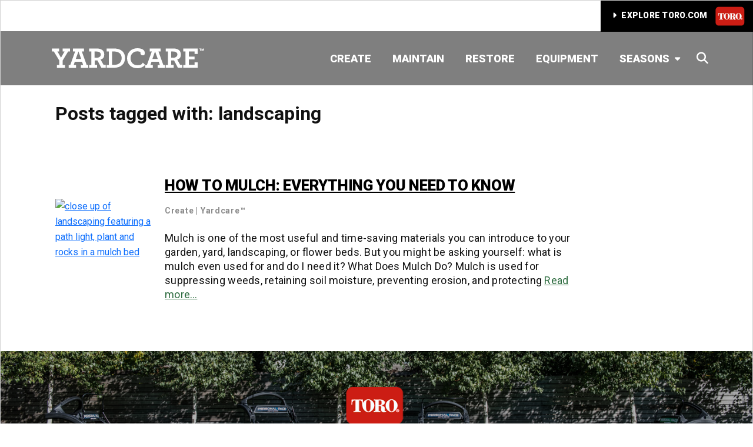

--- FILE ---
content_type: text/html; charset=UTF-8
request_url: https://yardcare.toro.com/tag/landscaping/
body_size: 9829
content:
<!DOCTYPE html>
<html lang="en-US">

<head>
	<meta charset="UTF-8">
	<meta name="viewport" content="width=device-width, initial-scale=1">
	<link rel="profile" href="http://gmpg.org/xfn/11">
	<link rel="pingback" href="https://www.yardcare.com/xmlrpc.php">
	<link rel="preconnect" href="https://fonts.googleapis.com">
	<link rel="preconnect" href="https://fonts.gstatic.com" crossorigin>
	<link href="https://fonts.googleapis.com/css2?family=Roboto:wght@400;500;700;900&display=swap" rel="stylesheet">

	<style>
		/* insert critical font styles here to prevent fout */
		/* body, headings, etc */
	</style>

	<meta name='robots' content='noindex, follow' />
	<style>img:is([sizes="auto" i], [sizes^="auto," i]) { contain-intrinsic-size: 3000px 1500px }</style>
	
	<!-- This site is optimized with the Yoast SEO plugin v26.5 - https://yoast.com/wordpress/plugins/seo/ -->
	<title>landscaping Archives - YardCare™</title>
	<meta property="og:locale" content="en_US" />
	<meta property="og:type" content="article" />
	<meta property="og:title" content="landscaping Archives - YardCare™" />
	<meta property="og:url" content="https://www.yardcare.com/tag/landscaping/" />
	<meta property="og:site_name" content="YardCare™" />
	<meta name="twitter:card" content="summary_large_image" />
	<script type="application/ld+json" class="yoast-schema-graph">{"@context":"https://schema.org","@graph":[{"@type":"CollectionPage","@id":"https://www.yardcare.com/tag/landscaping/","url":"https://www.yardcare.com/tag/landscaping/","name":"landscaping Archives - YardCare™","isPartOf":{"@id":"https://www.yardcare.com/#website"},"primaryImageOfPage":{"@id":"https://www.yardcare.com/tag/landscaping/#primaryimage"},"image":{"@id":"https://www.yardcare.com/tag/landscaping/#primaryimage"},"thumbnailUrl":"https://www.yardcare.com/wp-content/uploads/2023/11/how-to-mulch-co22_5275s-2510-700x465-1.jpg","breadcrumb":{"@id":"https://www.yardcare.com/tag/landscaping/#breadcrumb"},"inLanguage":"en-US"},{"@type":"ImageObject","inLanguage":"en-US","@id":"https://www.yardcare.com/tag/landscaping/#primaryimage","url":"https://www.yardcare.com/wp-content/uploads/2023/11/how-to-mulch-co22_5275s-2510-700x465-1.jpg","contentUrl":"https://www.yardcare.com/wp-content/uploads/2023/11/how-to-mulch-co22_5275s-2510-700x465-1.jpg","width":700,"height":465,"caption":"close up of landscaping featuring a path light, plant and rocks in a mulch bed"},{"@type":"BreadcrumbList","@id":"https://www.yardcare.com/tag/landscaping/#breadcrumb","itemListElement":[{"@type":"ListItem","position":1,"name":"Home","item":"https://www.yardcare.com/"},{"@type":"ListItem","position":2,"name":"landscaping"}]},{"@type":"WebSite","@id":"https://www.yardcare.com/#website","url":"https://www.yardcare.com/","name":"YardCare™","description":"","publisher":{"@id":"https://www.yardcare.com/#organization"},"potentialAction":[{"@type":"SearchAction","target":{"@type":"EntryPoint","urlTemplate":"https://www.yardcare.com/?s={search_term_string}"},"query-input":{"@type":"PropertyValueSpecification","valueRequired":true,"valueName":"search_term_string"}}],"inLanguage":"en-US"},{"@type":"Organization","@id":"https://www.yardcare.com/#organization","name":"YardCare™","url":"https://www.yardcare.com/","logo":{"@type":"ImageObject","inLanguage":"en-US","@id":"https://www.yardcare.com/#/schema/logo/image/","url":"https://www.yardcare.com/wp-content/uploads/2025/02/YARDCARE.svg","contentUrl":"https://www.yardcare.com/wp-content/uploads/2025/02/YARDCARE.svg","width":269,"height":46,"caption":"YardCare™"},"image":{"@id":"https://www.yardcare.com/#/schema/logo/image/"}}]}</script>
	<!-- / Yoast SEO plugin. -->


<link rel='dns-prefetch' href='//www.yardcare.com' />
<link rel="alternate" type="application/rss+xml" title="YardCare™ &raquo; Feed" href="https://www.yardcare.com/feed/" />
<link rel="alternate" type="application/rss+xml" title="YardCare™ &raquo; Comments Feed" href="https://www.yardcare.com/comments/feed/" />
<link rel="alternate" type="application/rss+xml" title="YardCare™ &raquo; landscaping Tag Feed" href="https://www.yardcare.com/tag/landscaping/feed/" />
<link rel='stylesheet' id='wp-block-library-css' href='https://www.yardcare.com/wp-includes/css/dist/block-library/style.min.css?ver=6.8.3' type='text/css' media='all' />
<style id='classic-theme-styles-inline-css' type='text/css'>
/*! This file is auto-generated */
.wp-block-button__link{color:#fff;background-color:#32373c;border-radius:9999px;box-shadow:none;text-decoration:none;padding:calc(.667em + 2px) calc(1.333em + 2px);font-size:1.125em}.wp-block-file__button{background:#32373c;color:#fff;text-decoration:none}
</style>
<style id='safe-svg-svg-icon-style-inline-css' type='text/css'>
.safe-svg-cover{text-align:center}.safe-svg-cover .safe-svg-inside{display:inline-block;max-width:100%}.safe-svg-cover svg{fill:currentColor;height:100%;max-height:100%;max-width:100%;width:100%}

</style>
<style id='global-styles-inline-css' type='text/css'>
:root{--wp--preset--aspect-ratio--square: 1;--wp--preset--aspect-ratio--4-3: 4/3;--wp--preset--aspect-ratio--3-4: 3/4;--wp--preset--aspect-ratio--3-2: 3/2;--wp--preset--aspect-ratio--2-3: 2/3;--wp--preset--aspect-ratio--16-9: 16/9;--wp--preset--aspect-ratio--9-16: 9/16;--wp--preset--color--black: #000000;--wp--preset--color--cyan-bluish-gray: #abb8c3;--wp--preset--color--white: #ffffff;--wp--preset--color--pale-pink: #f78da7;--wp--preset--color--vivid-red: #cf2e2e;--wp--preset--color--luminous-vivid-orange: #ff6900;--wp--preset--color--luminous-vivid-amber: #fcb900;--wp--preset--color--light-green-cyan: #7bdcb5;--wp--preset--color--vivid-green-cyan: #00d084;--wp--preset--color--pale-cyan-blue: #8ed1fc;--wp--preset--color--vivid-cyan-blue: #0693e3;--wp--preset--color--vivid-purple: #9b51e0;--wp--preset--gradient--vivid-cyan-blue-to-vivid-purple: linear-gradient(135deg,rgba(6,147,227,1) 0%,rgb(155,81,224) 100%);--wp--preset--gradient--light-green-cyan-to-vivid-green-cyan: linear-gradient(135deg,rgb(122,220,180) 0%,rgb(0,208,130) 100%);--wp--preset--gradient--luminous-vivid-amber-to-luminous-vivid-orange: linear-gradient(135deg,rgba(252,185,0,1) 0%,rgba(255,105,0,1) 100%);--wp--preset--gradient--luminous-vivid-orange-to-vivid-red: linear-gradient(135deg,rgba(255,105,0,1) 0%,rgb(207,46,46) 100%);--wp--preset--gradient--very-light-gray-to-cyan-bluish-gray: linear-gradient(135deg,rgb(238,238,238) 0%,rgb(169,184,195) 100%);--wp--preset--gradient--cool-to-warm-spectrum: linear-gradient(135deg,rgb(74,234,220) 0%,rgb(151,120,209) 20%,rgb(207,42,186) 40%,rgb(238,44,130) 60%,rgb(251,105,98) 80%,rgb(254,248,76) 100%);--wp--preset--gradient--blush-light-purple: linear-gradient(135deg,rgb(255,206,236) 0%,rgb(152,150,240) 100%);--wp--preset--gradient--blush-bordeaux: linear-gradient(135deg,rgb(254,205,165) 0%,rgb(254,45,45) 50%,rgb(107,0,62) 100%);--wp--preset--gradient--luminous-dusk: linear-gradient(135deg,rgb(255,203,112) 0%,rgb(199,81,192) 50%,rgb(65,88,208) 100%);--wp--preset--gradient--pale-ocean: linear-gradient(135deg,rgb(255,245,203) 0%,rgb(182,227,212) 50%,rgb(51,167,181) 100%);--wp--preset--gradient--electric-grass: linear-gradient(135deg,rgb(202,248,128) 0%,rgb(113,206,126) 100%);--wp--preset--gradient--midnight: linear-gradient(135deg,rgb(2,3,129) 0%,rgb(40,116,252) 100%);--wp--preset--font-size--small: 12px;--wp--preset--font-size--medium: 20px;--wp--preset--font-size--large: 36px;--wp--preset--font-size--x-large: 42px;--wp--preset--font-size--normal: 16px;--wp--preset--font-size--huge: 50px;--wp--preset--spacing--20: 0.44rem;--wp--preset--spacing--30: 0.67rem;--wp--preset--spacing--40: 1rem;--wp--preset--spacing--50: 1.5rem;--wp--preset--spacing--60: 2.25rem;--wp--preset--spacing--70: 3.38rem;--wp--preset--spacing--80: 5.06rem;--wp--preset--shadow--natural: 6px 6px 9px rgba(0, 0, 0, 0.2);--wp--preset--shadow--deep: 12px 12px 50px rgba(0, 0, 0, 0.4);--wp--preset--shadow--sharp: 6px 6px 0px rgba(0, 0, 0, 0.2);--wp--preset--shadow--outlined: 6px 6px 0px -3px rgba(255, 255, 255, 1), 6px 6px rgba(0, 0, 0, 1);--wp--preset--shadow--crisp: 6px 6px 0px rgba(0, 0, 0, 1);}:where(.is-layout-flex){gap: 0.5em;}:where(.is-layout-grid){gap: 0.5em;}body .is-layout-flex{display: flex;}.is-layout-flex{flex-wrap: wrap;align-items: center;}.is-layout-flex > :is(*, div){margin: 0;}body .is-layout-grid{display: grid;}.is-layout-grid > :is(*, div){margin: 0;}:where(.wp-block-columns.is-layout-flex){gap: 2em;}:where(.wp-block-columns.is-layout-grid){gap: 2em;}:where(.wp-block-post-template.is-layout-flex){gap: 1.25em;}:where(.wp-block-post-template.is-layout-grid){gap: 1.25em;}.has-black-color{color: var(--wp--preset--color--black) !important;}.has-cyan-bluish-gray-color{color: var(--wp--preset--color--cyan-bluish-gray) !important;}.has-white-color{color: var(--wp--preset--color--white) !important;}.has-pale-pink-color{color: var(--wp--preset--color--pale-pink) !important;}.has-vivid-red-color{color: var(--wp--preset--color--vivid-red) !important;}.has-luminous-vivid-orange-color{color: var(--wp--preset--color--luminous-vivid-orange) !important;}.has-luminous-vivid-amber-color{color: var(--wp--preset--color--luminous-vivid-amber) !important;}.has-light-green-cyan-color{color: var(--wp--preset--color--light-green-cyan) !important;}.has-vivid-green-cyan-color{color: var(--wp--preset--color--vivid-green-cyan) !important;}.has-pale-cyan-blue-color{color: var(--wp--preset--color--pale-cyan-blue) !important;}.has-vivid-cyan-blue-color{color: var(--wp--preset--color--vivid-cyan-blue) !important;}.has-vivid-purple-color{color: var(--wp--preset--color--vivid-purple) !important;}.has-black-background-color{background-color: var(--wp--preset--color--black) !important;}.has-cyan-bluish-gray-background-color{background-color: var(--wp--preset--color--cyan-bluish-gray) !important;}.has-white-background-color{background-color: var(--wp--preset--color--white) !important;}.has-pale-pink-background-color{background-color: var(--wp--preset--color--pale-pink) !important;}.has-vivid-red-background-color{background-color: var(--wp--preset--color--vivid-red) !important;}.has-luminous-vivid-orange-background-color{background-color: var(--wp--preset--color--luminous-vivid-orange) !important;}.has-luminous-vivid-amber-background-color{background-color: var(--wp--preset--color--luminous-vivid-amber) !important;}.has-light-green-cyan-background-color{background-color: var(--wp--preset--color--light-green-cyan) !important;}.has-vivid-green-cyan-background-color{background-color: var(--wp--preset--color--vivid-green-cyan) !important;}.has-pale-cyan-blue-background-color{background-color: var(--wp--preset--color--pale-cyan-blue) !important;}.has-vivid-cyan-blue-background-color{background-color: var(--wp--preset--color--vivid-cyan-blue) !important;}.has-vivid-purple-background-color{background-color: var(--wp--preset--color--vivid-purple) !important;}.has-black-border-color{border-color: var(--wp--preset--color--black) !important;}.has-cyan-bluish-gray-border-color{border-color: var(--wp--preset--color--cyan-bluish-gray) !important;}.has-white-border-color{border-color: var(--wp--preset--color--white) !important;}.has-pale-pink-border-color{border-color: var(--wp--preset--color--pale-pink) !important;}.has-vivid-red-border-color{border-color: var(--wp--preset--color--vivid-red) !important;}.has-luminous-vivid-orange-border-color{border-color: var(--wp--preset--color--luminous-vivid-orange) !important;}.has-luminous-vivid-amber-border-color{border-color: var(--wp--preset--color--luminous-vivid-amber) !important;}.has-light-green-cyan-border-color{border-color: var(--wp--preset--color--light-green-cyan) !important;}.has-vivid-green-cyan-border-color{border-color: var(--wp--preset--color--vivid-green-cyan) !important;}.has-pale-cyan-blue-border-color{border-color: var(--wp--preset--color--pale-cyan-blue) !important;}.has-vivid-cyan-blue-border-color{border-color: var(--wp--preset--color--vivid-cyan-blue) !important;}.has-vivid-purple-border-color{border-color: var(--wp--preset--color--vivid-purple) !important;}.has-vivid-cyan-blue-to-vivid-purple-gradient-background{background: var(--wp--preset--gradient--vivid-cyan-blue-to-vivid-purple) !important;}.has-light-green-cyan-to-vivid-green-cyan-gradient-background{background: var(--wp--preset--gradient--light-green-cyan-to-vivid-green-cyan) !important;}.has-luminous-vivid-amber-to-luminous-vivid-orange-gradient-background{background: var(--wp--preset--gradient--luminous-vivid-amber-to-luminous-vivid-orange) !important;}.has-luminous-vivid-orange-to-vivid-red-gradient-background{background: var(--wp--preset--gradient--luminous-vivid-orange-to-vivid-red) !important;}.has-very-light-gray-to-cyan-bluish-gray-gradient-background{background: var(--wp--preset--gradient--very-light-gray-to-cyan-bluish-gray) !important;}.has-cool-to-warm-spectrum-gradient-background{background: var(--wp--preset--gradient--cool-to-warm-spectrum) !important;}.has-blush-light-purple-gradient-background{background: var(--wp--preset--gradient--blush-light-purple) !important;}.has-blush-bordeaux-gradient-background{background: var(--wp--preset--gradient--blush-bordeaux) !important;}.has-luminous-dusk-gradient-background{background: var(--wp--preset--gradient--luminous-dusk) !important;}.has-pale-ocean-gradient-background{background: var(--wp--preset--gradient--pale-ocean) !important;}.has-electric-grass-gradient-background{background: var(--wp--preset--gradient--electric-grass) !important;}.has-midnight-gradient-background{background: var(--wp--preset--gradient--midnight) !important;}.has-small-font-size{font-size: var(--wp--preset--font-size--small) !important;}.has-medium-font-size{font-size: var(--wp--preset--font-size--medium) !important;}.has-large-font-size{font-size: var(--wp--preset--font-size--large) !important;}.has-x-large-font-size{font-size: var(--wp--preset--font-size--x-large) !important;}
:where(.wp-block-post-template.is-layout-flex){gap: 1.25em;}:where(.wp-block-post-template.is-layout-grid){gap: 1.25em;}
:where(.wp-block-columns.is-layout-flex){gap: 2em;}:where(.wp-block-columns.is-layout-grid){gap: 2em;}
:root :where(.wp-block-pullquote){font-size: 1.5em;line-height: 1.6;}
</style>
<link rel='stylesheet' id='contact-form-7-css' href='https://www.yardcare.com/wp-content/plugins/contact-form-7/includes/css/styles.css?ver=6.1.4' type='text/css' media='all' />
<style id='fsb-flexible-spacer-style-inline-css' type='text/css'>
.fsb-style-show-front{position:relative;z-index:2;}@media screen and (min-width:1025px){.fsb-flexible-spacer__device--md,.fsb-flexible-spacer__device--sm{display:none;}}@media screen and (min-width:600px) and (max-width:1024px){.fsb-flexible-spacer__device--lg,.fsb-flexible-spacer__device--sm{display:none;}}@media screen and (max-width:599px){.fsb-flexible-spacer__device--lg,.fsb-flexible-spacer__device--md{display:none;}}
</style>
<link rel='stylesheet' id='rocket55-fontawesome-core-css' href='https://www.yardcare.com/wp-content/themes/yardcaretoro/assets/vendor/fontawesome/css/fontawesome.css?ver=1.0.1' type='text/css' media='all' />
<link rel='stylesheet' id='rocket55-fontawesome-regular-css' href='https://www.yardcare.com/wp-content/themes/yardcaretoro/assets/vendor/fontawesome/css/solid.css?ver=1.0.1' type='text/css' media='all' />
<link rel='stylesheet' id='rocket55-style-css' href='https://www.yardcare.com/wp-content/themes/yardcaretoro/style.min.css?ver=1.0.1' type='text/css' media='all' />
<link rel='stylesheet' id='rocket55-aos-css-css' href='https://www.yardcare.com/wp-content/themes/yardcaretoro/assets/vendor/aos/aos.css?ver=1.0.1' type='text/css' media='all' />
<link rel='stylesheet' id='rocket55-a360slick-styles-css' href='https://www.yardcare.com/wp-content/themes/yardcaretoro/assets/vendor/slick/slick.min.css?ver=1.0.1' type='text/css' media='all' />
<link rel='stylesheet' id='rocket55-a360slick-theme-css' href='https://www.yardcare.com/wp-content/themes/yardcaretoro/assets/vendor/slick/accessible-slick-theme.min.css?ver=1.0.1' type='text/css' media='all' />
<script type="text/javascript" src="https://www.yardcare.com/wp-content/themes/yardcaretoro/assets/vendor/aos/aos.js?ver=1.0.1" id="rocket55-aos-js-js"></script>
<script type="text/javascript" src="https://www.yardcare.com/wp-includes/js/jquery/jquery.min.js?ver=3.7.1" id="jquery-core-js"></script>
<script type="text/javascript" src="https://www.yardcare.com/wp-includes/js/jquery/jquery-migrate.min.js?ver=3.4.1" id="jquery-migrate-js"></script>
<script type="text/javascript" src="https://www.yardcare.com/wp-content/themes/yardcaretoro/assets/vendor/slick/slick.min.js?ver=1.0.1" id="rocket55-a360slick-scripts-js"></script>
<link rel="https://api.w.org/" href="https://www.yardcare.com/wp-json/" /><link rel="alternate" title="JSON" type="application/json" href="https://www.yardcare.com/wp-json/wp/v2/tags/3536" /><link rel="EditURI" type="application/rsd+xml" title="RSD" href="https://www.yardcare.com/xmlrpc.php?rsd" />
<link rel="icon" href="https://www.yardcare.com/wp-content/uploads/2023/12/cropped-TORO_Favicon-512x512-1-32x32.png" sizes="32x32" />
<link rel="icon" href="https://www.yardcare.com/wp-content/uploads/2023/12/cropped-TORO_Favicon-512x512-1-192x192.png" sizes="192x192" />
<link rel="apple-touch-icon" href="https://www.yardcare.com/wp-content/uploads/2023/12/cropped-TORO_Favicon-512x512-1-180x180.png" />
<meta name="msapplication-TileImage" content="https://www.yardcare.com/wp-content/uploads/2023/12/cropped-TORO_Favicon-512x512-1-270x270.png" />

	
</head>

<body class="archive tag tag-landscaping tag-3536 wp-custom-logo wp-embed-responsive wp-theme-yardcaretoro site-wrapper hfeed group-blog no-js">

	<!-- Google Tag Manager (noscript) -->
	<noscript>
		<iframe src="https://www.googletagmanager.com/ns.html?id=GTM-NGNTC5" height="0" width="0" style="display:none;visibility:hidden"></iframe>
	</noscript>
	<!-- End Google Tag Manager (noscript) -->

	<a class="skip-link visually-hidden-focusable" href="#main">Skip to content</a>
	<div class="search-overlay" aria-hidden="true"></div>

	<div class="search-wrap">
		<div class="container">
			<div class="row">
				<div class="col-12">
					
<form method="get" class="search-form d-flex" action="https://www.yardcare.com/">
	<label for="search-field">
		<span class="sr-only">To search this site, enter a search term</span>
	</label>
	<input class="search-field" id="search-field" type="text" name="s" value="" aria-required="false" autocomplete="off" placeholder="Let&#039;s search for something..." />
	<button type="submit" id="search-submit" class="button button-search">
		<i class="fas fa-arrow-right" aria-hidden="true"></i>
		<span class="sr-only">Submit</span>
	</button>
	<button class="close" type="button">
		<i class="far fa-times" aria-hidden="true"></i>
		<span class="sr-only">Close</span>
	</button>
</form>
				</div>
			</div>
		</div>
	</div>
	
	<section class="topbar d-none d-lg-block">
		<div class="container-fluid">
			<div class="row">
				<div class="col-12 d-flex justify-content-end">
											<a class="utility-cta" href="https://www.toro.com/en/"
						   target="_blank"><i class="fa-solid fa-caret-right"></i> EXPLORE TORO.COM <img src="https://www.yardcare.com/wp-content/themes/yardcaretoro/assets/images/Toro-logo.png" alt="Toro Logo" /></a>
									</div>
			</div>
		</div>
	</section>
	<header class="site-header" id="stickynav">
		<nav class="navbar navbar-expand-lg">
			<div class="container-fluid container-lg">
				<div class="navbar-brand">
					<a href="https://www.yardcare.com/" class="custom-logo-link" rel="home"><img width="269" height="46" src="https://www.yardcare.com/wp-content/uploads/2025/02/YARDCARE.svg" class="custom-logo" alt="YardCare™" decoding="async" /></a>				</div>

									<button class="navbar-toggler collapsed" type="button" data-bs-toggle="collapse" data-bs-target="#main-menu" aria-controls="main-menu" aria-expanded="false" aria-label="Toggle navigation">
						<span id="menu-icon">
								<span></span>
								<span class="sr-only screen-reader-text">Open Menu</span>
							</span>
						<span class="toggle-text">Menu</span>
					</button>

					<div class="collapse navbar-collapse justify-content-end" id="main-menu">
						<ul id="menu-primary-menu" class="pt-4 pt-lg-0 navbar-nav justify-content-end nav navbar-nav ml-auto"><li  id="menu-item-24" class="menu-item menu-item-type-post_type menu-item-object-page nav-item nav-item-24"><a href="https://www.yardcare.com/create/" class="nav-link ">Create</a></li>
<li  id="menu-item-27" class="menu-item menu-item-type-post_type menu-item-object-page nav-item nav-item-27"><a href="https://www.yardcare.com/maintain/" class="nav-link ">Maintain</a></li>
<li  id="menu-item-28" class="menu-item menu-item-type-post_type menu-item-object-page nav-item nav-item-28"><a href="https://www.yardcare.com/restore/" class="nav-link ">Restore</a></li>
<li  id="menu-item-25" class="menu-item menu-item-type-post_type menu-item-object-page nav-item nav-item-25"><a href="https://www.yardcare.com/equipment/" class="nav-link ">Equipment</a></li>
<li  id="menu-item-32" class="menu-item menu-item-type-custom menu-item-object-custom menu-item-has-children dropdown nav-item nav-item-32"><a class="nav-link  dropdown-toggle" data-bs-toggle="dropdown" aria-expanded="false">Seasons</a>
<ul class="dropdown-menu  depth_0">
	<li  id="menu-item-227" class="menu-item menu-item-type-post_type menu-item-object-page nav-item nav-item-227"><a href="https://www.yardcare.com/spring/" class="dropdown-item ">Spring</a></li>
	<li  id="menu-item-226" class="menu-item menu-item-type-post_type menu-item-object-page nav-item nav-item-226"><a href="https://www.yardcare.com/summer/" class="dropdown-item ">Summer</a></li>
	<li  id="menu-item-26" class="menu-item menu-item-type-post_type menu-item-object-page nav-item nav-item-26"><a href="https://www.yardcare.com/fall/" class="dropdown-item ">Fall</a></li>
	<li  id="menu-item-225" class="menu-item menu-item-type-post_type menu-item-object-page nav-item nav-item-225"><a href="https://www.yardcare.com/winter/" class="dropdown-item ">Winter</a></li>
</ul>
</li>
</ul>						<section class="topbar d-block d-lg-none mt-5 mob-marge">
							<div class="container-fluid">
								<div class="row">
									<div class="col-12 d-flex justify-content-start">
																					<a class="utility-cta" href="https://www.toro.com/en/"
											   target="_blank"><i class="fa-solid fa-caret-right"></i> EXPLORE TORO.COM <img src="https://www.yardcare.com/wp-content/themes/yardcaretoro/assets/images/Toro-logo.png" /></a>
																			</div>
								</div>
							</div>
						</section>
					</div>
								<button class="search-trigger d-none d-lg-block"><i class="far fa-search" aria-hidden="true"></i><span class="sr-only">Search</span></button>
			</div>
		</nav>

	</header><!-- .site-header-->
<section class="tax-results">
	<div class="container">
		<div class="row">
			<div class="col-12">
									<header class="page-header mt-5">
						<div class="container">
							<div class="row">
								<div class="col-12">
									<h1 class="page-title">Posts tagged with: <span>landscaping</span></h1>
								</div>
							</div>
						</div>
					</header><!-- .page-header -->

					<article class="container post-1451 post type-post status-publish format-standard has-post-thumbnail hentry category-create category-spring category-summer tag-benefits-of-mulch tag-best-time-to-mulch tag-garden-mulch tag-how-to-mulch tag-landscaping tag-mulch tag-mulching">
	<div class="row align-items-center pt-4">
		<div class="col-lg-2">
							<a href="https://www.yardcare.com/how-to-mulch-everything-you-need-to-know/" title="How to Mulch: Everything You Need to Know">
					<img width="150" height="150" src="https://www.yardcare.com/wp-content/uploads/2023/11/how-to-mulch-co22_5275s-2510-700x465-1-150x150.jpg" class=" wp-post-image" alt="close up of landscaping featuring a path light, plant and rocks in a mulch bed" decoding="async" />				</a>
					</div>
		<div class="col-lg-8">
			<header class="entry-header pt-4">
				<h2 class="entry-title"><a href="https://www.yardcare.com/how-to-mulch-everything-you-need-to-know/" rel="bookmark">How to Mulch: Everything You Need to Know</a></h2>
									<div class="entry-meta d-flex">
						<p>Create</p><span
							class="px-1"> | </span>Yardcare™					</div><!-- .entry-meta -->
							</header><!-- .entry-header -->

			<div class="entry-summary">
				<p>Mulch is one of the most useful and time-saving materials you can introduce to your garden, yard, landscaping, or flower beds. But you might be asking yourself: what is mulch even used for and do I need it? What Does Mulch Do? Mulch is used for suppressing weeds, retaining soil moisture, preventing erosion, and protecting <a class="more-link" href="https://www.yardcare.com/how-to-mulch-everything-you-need-to-know/">Read more&#8230;</a></p>
			</div><!-- .entry-summary -->
		</div>
		<footer class="entry-footer border-bottom pb-4">

		</footer><!-- .entry-footer -->

	</div>
</article><!-- #post-## -->
			</div>
		</div>
	</div>
</section>
<section class="global-cta bg-image" style="background-image: url(https://www.yardcare.com/wp-content/uploads/2025/02/co20_4754s-DSC8739-2-yardcare-footer.jpg);">
	<div class="container">
		<div class="row justify-content-center">
			<div class="col-lg-6 text-center copy-wrap">
				<img width="105" height="64" src="https://www.yardcare.com/wp-content/uploads/2023/05/Toro-logo.png" class="pb-3" alt="Toro logo" decoding="async" loading="lazy" />				<h2>EXPLORE TORO</h2>
<p>The tools you need to create and maintain a gorgeous yard, all in one place.</p>

					<a class="btn btn-oneoff" href="https://www.toro.com/en/"
					   target="_self">VISIT TORO.COM</a>

							</div>
		</div>
	</div>
</section>
<footer class="site-footer">
	<div class="container">
		<div class="row align-items-center justify-content-md-between">
			<div
				class="site-info col-md-6 d-flex flex-column flex-lg-row justify-content-center justify-content-lg-start align-items-center align-items-lg-end">
				<a href="https://www.yardcare.com/" class="custom-logo-link" rel="home"><img width="269" height="46" src="https://www.yardcare.com/wp-content/uploads/2025/02/YARDCARE.svg" class="custom-logo" alt="YardCare™" decoding="async" /></a>				<ul id="menu-footer-menu" class="d-flex align-items-center pt-4 foot-menu"><li  id="menu-item-969" class="menu-item menu-item-type-post_type menu-item-object-page nav-item nav-item-969"><a href="https://www.yardcare.com/terms-of-use/" class="nav-link ">Terms of Use</a></li>
<li  id="menu-item-968" class="menu-item menu-item-type-post_type menu-item-object-page menu-item-privacy-policy nav-item nav-item-968"><a href="https://www.yardcare.com/privacy-policy/" class="nav-link ">Privacy Policy</a></li>
</ul>			</div>
			<div class="col-lg-6 social-wrap">
				<ul class="social-links pr-4 pb-0 d-flex justify-content-center justify-content-lg-end">

											<li><a href="https://www.facebook.com/Toro.Yard" target="_blank"
							   aria-label="Facebook">
								<svg xmlns="http://www.w3.org/2000/svg" viewBox="0 0 320 512">
									<!--! Font Awesome Pro 6.4.0 by @fontawesome - https://fontawesome.com License - https://fontawesome.com/license (Commercial License) Copyright 2023 Fonticons, Inc. -->
									<path
										d="M279.14 288l14.22-92.66h-88.91v-60.13c0-25.35 12.42-50.06 52.24-50.06h40.42V6.26S260.43 0 225.36 0c-73.22 0-121.08 44.38-121.08 124.72v70.62H22.89V288h81.39v224h100.17V288z"/>
								</svg>
							</a></li>
					
											<li><a href="https://twitter.com/i/flow/login?redirect_after_login=%2FTheToroCompany" target="_blank"
							   aria-label="X">
								<svg xmlns="http://www.w3.org/2000/svg" viewBox="0 0 290 320">
									<!--! Font Awesome Pro 6.4.0 by @fontawesome - https://fontawesome.com License - https://fontawesome.com/license (Commercial License) Copyright 2023 Fonticons, Inc. -->
									<path d="M178.57 127.15 290.27 0h-26.46l-97.03 110.38L89.34 0H0l117.13 166.93L0 300.25h26.46l102.4-116.59 81.8 116.59h89.34M36.01 19.54H76.66l187.13 262.13h-40.66"/>
								</svg>
							</a></li>
					
											<li><a href="https://www.instagram.com/thetorocompany" target="_blank"
							   aria-label="Instagram">
								<svg xmlns="http://www.w3.org/2000/svg" height="16" width="14" viewBox="0 0 448 512"><!--!Font Awesome Free 6.5.1 by @fontawesome - https://fontawesome.com License - https://fontawesome.com/license/free Copyright 2023 Fonticons, Inc.--><path d="M224.1 141c-63.6 0-114.9 51.3-114.9 114.9s51.3 114.9 114.9 114.9S339 319.5 339 255.9 287.7 141 224.1 141zm0 189.6c-41.1 0-74.7-33.5-74.7-74.7s33.5-74.7 74.7-74.7 74.7 33.5 74.7 74.7-33.6 74.7-74.7 74.7zm146.4-194.3c0 14.9-12 26.8-26.8 26.8-14.9 0-26.8-12-26.8-26.8s12-26.8 26.8-26.8 26.8 12 26.8 26.8zm76.1 27.2c-1.7-35.9-9.9-67.7-36.2-93.9-26.2-26.2-58-34.4-93.9-36.2-37-2.1-147.9-2.1-184.9 0-35.8 1.7-67.6 9.9-93.9 36.1s-34.4 58-36.2 93.9c-2.1 37-2.1 147.9 0 184.9 1.7 35.9 9.9 67.7 36.2 93.9s58 34.4 93.9 36.2c37 2.1 147.9 2.1 184.9 0 35.9-1.7 67.7-9.9 93.9-36.2 26.2-26.2 34.4-58 36.2-93.9 2.1-37 2.1-147.8 0-184.8zM398.8 388c-7.8 19.6-22.9 34.7-42.6 42.6-29.5 11.7-99.5 9-132.1 9s-102.7 2.6-132.1-9c-19.6-7.8-34.7-22.9-42.6-42.6-11.7-29.5-9-99.5-9-132.1s-2.6-102.7 9-132.1c7.8-19.6 22.9-34.7 42.6-42.6 29.5-11.7 99.5-9 132.1-9s102.7-2.6 132.1 9c19.6 7.8 34.7 22.9 42.6 42.6 11.7 29.5 9 99.5 9 132.1s2.7 102.7-9 132.1z"/></svg>
							</a></li>
					
											<li><a href="https://www.youtube.com/channel/UCQd20DNP_mT_PMUr-6z2E-g" target="_blank"
							   aria-label="YouTube">
								<svg xmlns="http://www.w3.org/2000/svg" viewBox="0 0 576 512">
									<!--! Font Awesome Pro 6.4.0 by @fontawesome - https://fontawesome.com License - https://fontawesome.com/license (Commercial License) Copyright 2023 Fonticons, Inc. -->
									<path
										d="M549.655 124.083c-6.281-23.65-24.787-42.276-48.284-48.597C458.781 64 288 64 288 64S117.22 64 74.629 75.486c-23.497 6.322-42.003 24.947-48.284 48.597-11.412 42.867-11.412 132.305-11.412 132.305s0 89.438 11.412 132.305c6.281 23.65 24.787 41.5 48.284 47.821C117.22 448 288 448 288 448s170.78 0 213.371-11.486c23.497-6.321 42.003-24.171 48.284-47.821 11.412-42.867 11.412-132.305 11.412-132.305s0-89.438-11.412-132.305zm-317.51 213.508V175.185l142.739 81.205-142.739 81.201z"/>
								</svg>
							</a></li>
					
											<li><a href="https://www.pinterest.com/thetorocompany/" target="_blank"
							   aria-label="Pinterest">
								<svg xmlns="http://www.w3.org/2000/svg" viewBox="0 0 496 512">
									<!--! Font Awesome Pro 6.4.0 by @fontawesome - https://fontawesome.com License - https://fontawesome.com/license (Commercial License) Copyright 2023 Fonticons, Inc. -->
									<path
										d="M496 256c0 137-111 248-248 248-25.6 0-50.2-3.9-73.4-11.1 10.1-16.5 25.2-43.5 30.8-65 3-11.6 15.4-59 15.4-59 8.1 15.4 31.7 28.5 56.8 28.5 74.8 0 128.7-68.8 128.7-154.3 0-81.9-66.9-143.2-152.9-143.2-107 0-163.9 71.8-163.9 150.1 0 36.4 19.4 81.7 50.3 96.1 4.7 2.2 7.2 1.2 8.3-3.3.8-3.4 5-20.3 6.9-28.1.6-2.5.3-4.7-1.7-7.1-10.1-12.5-18.3-35.3-18.3-56.6 0-54.7 41.4-107.6 112-107.6 60.9 0 103.6 41.5 103.6 100.9 0 67.1-33.9 113.6-78 113.6-24.3 0-42.6-20.1-36.7-44.8 7-29.5 20.5-61.3 20.5-82.6 0-19-10.2-34.9-31.4-34.9-24.9 0-44.9 25.7-44.9 60.2 0 22 7.4 36.8 7.4 36.8s-24.5 103.8-29 123.2c-5 21.4-3 51.6-.9 71.2C65.4 450.9 0 361.1 0 256 0 119 111 8 248 8s248 111 248 248z"/>
								</svg>
							</a></li>
									</ul>
			</div>
		</div>
	</div>
</footer><!-- .site-footer container-->

<script type="speculationrules">
{"prefetch":[{"source":"document","where":{"and":[{"href_matches":"\/*"},{"not":{"href_matches":["\/wp-*.php","\/wp-admin\/*","\/wp-content\/uploads\/*","\/wp-content\/*","\/wp-content\/plugins\/*","\/wp-content\/themes\/yardcaretoro\/*","\/*\\?(.+)"]}},{"not":{"selector_matches":"a[rel~=\"nofollow\"]"}},{"not":{"selector_matches":".no-prefetch, .no-prefetch a"}}]},"eagerness":"conservative"}]}
</script>
<script type="text/javascript" src="https://www.yardcare.com/wp-includes/js/dist/hooks.min.js?ver=4d63a3d491d11ffd8ac6" id="wp-hooks-js"></script>
<script type="text/javascript" src="https://www.yardcare.com/wp-includes/js/dist/i18n.min.js?ver=5e580eb46a90c2b997e6" id="wp-i18n-js"></script>
<script type="text/javascript" id="wp-i18n-js-after">
/* <![CDATA[ */
wp.i18n.setLocaleData( { 'text direction\u0004ltr': [ 'ltr' ] } );
/* ]]> */
</script>
<script type="text/javascript" src="https://www.yardcare.com/wp-content/plugins/contact-form-7/includes/swv/js/index.js?ver=6.1.4" id="swv-js"></script>
<script src="https://www.yardcare.com/wp-content/plugins/contact-form-7/includes/js/index.js?ver=6.1.4" defer="defer" type="text/javascript"></script>
<script src="https://www.yardcare.com/wp-content/themes/yardcaretoro/assets/vendor/bootstrap/js/bootstrap.bundle.min.js?ver=1.0.1" defer="defer" type="text/javascript"></script>
<script src="https://www.yardcare.com/wp-content/themes/yardcaretoro/assets/scripts/project.min.js?ver=1.0.1" defer="defer" type="text/javascript"></script>
<svg xmlns="http://www.w3.org/2000/svg" style="display:none"><symbol id="icon-caret-down" viewBox="0 0 16 28"><path d="M16 11a.99.99 0 0 1-.297.703l-7 7C8.516 18.89 8.265 19 8 19s-.516-.109-.703-.297l-7-7A.996.996 0 0 1 0 11c0-.547.453-1 1-1h14c.547 0 1 .453 1 1z"/></symbol><symbol id="icon-facebook-square" viewBox="0 0 24 28"><path d="M19.5 2q1.859 0 3.18 1.32T24 6.5v15q0 1.859-1.32 3.18T19.5 26h-2.938v-9.297h3.109l.469-3.625h-3.578v-2.312q0-.875.367-1.313t1.43-.438l1.906-.016V5.765q-.984-.141-2.781-.141-2.125 0-3.398 1.25t-1.273 3.531v2.672H9.688v3.625h3.125v9.297H4.5q-1.859 0-3.18-1.32T0 21.499v-15q0-1.859 1.32-3.18t3.18-1.32h15z"/></symbol><symbol id="icon-instagram-square" viewBox="0 0 27 32"><path d="M18.286 16q0-1.893-1.339-3.232t-3.232-1.339-3.232 1.339T9.144 16t1.339 3.232 3.232 1.339 3.232-1.339T18.286 16zm2.464 0q0 2.929-2.054 4.982t-4.982 2.054-4.982-2.054T6.678 16t2.054-4.982 4.982-2.054 4.982 2.054T20.75 16zm1.929-7.321q0 .679-.482 1.161t-1.161.482-1.161-.482-.482-1.161.482-1.161 1.161-.482 1.161.482.482 1.161zM13.714 4.75l-1.366-.009q-1.241-.009-1.884 0t-1.723.054-1.839.179-1.277.33q-.893.357-1.571 1.036T3.018 7.911q-.196.518-.33 1.277t-.179 1.839-.054 1.723 0 1.884T2.464 16t-.009 1.366 0 1.884.054 1.723.179 1.839.33 1.277q.357.893 1.036 1.571t1.571 1.036q.518.196 1.277.33t1.839.179 1.723.054 1.884 0 1.366-.009 1.366.009 1.884 0 1.723-.054 1.839-.179 1.277-.33q.893-.357 1.571-1.036t1.036-1.571q.196-.518.33-1.277t.179-1.839.054-1.723 0-1.884T24.964 16t.009-1.366 0-1.884-.054-1.723-.179-1.839-.33-1.277q-.357-.893-1.036-1.571t-1.571-1.036q-.518-.196-1.277-.33t-1.839-.179-1.723-.054-1.884 0-1.366.009zM27.429 16q0 4.089-.089 5.661-.179 3.714-2.214 5.75t-5.75 2.214q-1.571.089-5.661.089t-5.661-.089q-3.714-.179-5.75-2.214T.09 21.661Q.001 20.09.001 16t.089-5.661q.179-3.714 2.214-5.75t5.75-2.214q1.571-.089 5.661-.089t5.661.089q3.714.179 5.75 2.214t2.214 5.75q.089 1.571.089 5.661z"/></symbol><symbol id="icon-linkedin-square" viewBox="0 0 24 28"><path d="M3.703 22.094h3.609V11.25H3.703v10.844zM7.547 7.906q-.016-.812-.562-1.344t-1.453-.531-1.477.531-.57 1.344q0 .797.555 1.336t1.445.539h.016q.922 0 1.484-.539t.562-1.336zm9.141 14.188h3.609v-6.219q0-2.406-1.141-3.641T16.14 11q-2.125 0-3.266 1.828h.031V11.25H9.296q.047 1.031 0 10.844h3.609v-6.062q0-.594.109-.875.234-.547.703-.93t1.156-.383q1.813 0 1.813 2.453v5.797zM24 6.5v15q0 1.859-1.32 3.18T19.5 26h-15q-1.859 0-3.18-1.32T0 21.5v-15q0-1.859 1.32-3.18T4.5 2h15q1.859 0 3.18 1.32T24 6.5z"/></symbol><symbol id="icon-pause" viewBox="0 0 24 28"><path d="M24 3v22c0 .547-.453 1-1 1h-8c-.547 0-1-.453-1-1V3c0-.547.453-1 1-1h8c.547 0 1 .453 1 1zM10 3v22c0 .547-.453 1-1 1H1c-.547 0-1-.453-1-1V3c0-.547.453-1 1-1h8c.547 0 1 .453 1 1z"/></symbol><symbol id="icon-play" viewBox="0 0 22 28"><path d="M21.625 14.484L.875 26.015c-.484.266-.875.031-.875-.516v-23c0-.547.391-.781.875-.516l20.75 11.531c.484.266.484.703 0 .969z"/></symbol><symbol id="icon-twitter-square" viewBox="0 0 24 28"><path d="M20 9.531q-.875.391-1.891.531 1.062-.625 1.453-1.828-1.016.594-2.094.797Q16.515 8 15.077 8q-1.359 0-2.32.961t-.961 2.32q0 .453.078.75-2.016-.109-3.781-1.016t-3-2.422q-.453.781-.453 1.656 0 1.781 1.422 2.734-.734-.016-1.563-.406v.031q0 1.172.781 2.086t1.922 1.133q-.453.125-.797.125-.203 0-.609-.063.328.984 1.164 1.625t1.898.656q-1.813 1.406-4.078 1.406-.406 0-.781-.047 2.312 1.469 5.031 1.469 1.75 0 3.281-.555t2.625-1.484 1.883-2.141 1.172-2.531.383-2.633q0-.281-.016-.422.984-.703 1.641-1.703zM24 6.5v15q0 1.859-1.32 3.18T19.5 26h-15q-1.859 0-3.18-1.32T0 21.5v-15q0-1.859 1.32-3.18T4.5 2h15q1.859 0 3.18 1.32T24 6.5z"/></symbol></svg>

<script>(function(){function c(){var b=a.contentDocument||a.contentWindow.document;if(b){var d=b.createElement('script');d.innerHTML="window.__CF$cv$params={r:'9ac17a14eceea87d',t:'MTc2NTQxOTM1NC4wMDAwMDA='};var a=document.createElement('script');a.nonce='';a.src='/cdn-cgi/challenge-platform/scripts/jsd/main.js';document.getElementsByTagName('head')[0].appendChild(a);";b.getElementsByTagName('head')[0].appendChild(d)}}if(document.body){var a=document.createElement('iframe');a.height=1;a.width=1;a.style.position='absolute';a.style.top=0;a.style.left=0;a.style.border='none';a.style.visibility='hidden';document.body.appendChild(a);if('loading'!==document.readyState)c();else if(window.addEventListener)document.addEventListener('DOMContentLoaded',c);else{var e=document.onreadystatechange||function(){};document.onreadystatechange=function(b){e(b);'loading'!==document.readyState&&(document.onreadystatechange=e,c())}}}})();</script></body>
</html>


--- FILE ---
content_type: application/javascript; charset=UTF-8
request_url: https://yardcare.toro.com/cdn-cgi/challenge-platform/scripts/jsd/main.js
body_size: 4626
content:
window._cf_chl_opt={xkKZ4:'g'};~function(a,V,m,T,n,N,c,J){a=z,function(F,i,vg,A,l,Q){for(vg={F:506,i:527,l:553,Q:510,Y:496,y:486,U:537,I:507,Z:554,P:590,K:544,B:594},A=z,l=F();!![];)try{if(Q=-parseInt(A(vg.F))/1+-parseInt(A(vg.i))/2*(-parseInt(A(vg.l))/3)+-parseInt(A(vg.Q))/4*(parseInt(A(vg.Y))/5)+parseInt(A(vg.y))/6*(parseInt(A(vg.U))/7)+-parseInt(A(vg.I))/8*(parseInt(A(vg.Z))/9)+-parseInt(A(vg.P))/10*(-parseInt(A(vg.K))/11)+parseInt(A(vg.B))/12,i===Q)break;else l.push(l.shift())}catch(Y){l.push(l.shift())}}(v,850323),V=this||self,m=V[a(592)],T=function(vf,vb,vC,vJ,vj,v0,i,l,Q){return vf={F:531,i:570},vb={F:584,i:557,l:584,Q:584,Y:587,y:584,U:541,I:557,Z:584},vC={F:484},vJ={F:484,i:541,l:487,Q:523,Y:567,y:523,U:479,I:557,Z:557,P:557,K:584,B:584,X:557,G:479,k:557,E:557,x:557,L:584,D:557,S:557,d:587},vj={F:580,i:541},v0=a,i=String[v0(vf.F)],l={'h':function(Y){return null==Y?'':l.g(Y,6,function(y,v1){return v1=z,v1(vj.F)[v1(vj.i)](y)})},'g':function(Y,y,U,v2,I,Z,P,K,B,X,G,E,x,L,D,S,H,W){if(v2=v0,null==Y)return'';for(Z={},P={},K='',B=2,X=3,G=2,E=[],x=0,L=0,D=0;D<Y[v2(vJ.F)];D+=1)if(S=Y[v2(vJ.i)](D),Object[v2(vJ.l)][v2(vJ.Q)][v2(vJ.Y)](Z,S)||(Z[S]=X++,P[S]=!0),H=K+S,Object[v2(vJ.l)][v2(vJ.y)][v2(vJ.Y)](Z,H))K=H;else{if(Object[v2(vJ.l)][v2(vJ.Q)][v2(vJ.Y)](P,K)){if(256>K[v2(vJ.U)](0)){for(I=0;I<G;x<<=1,L==y-1?(L=0,E[v2(vJ.I)](U(x)),x=0):L++,I++);for(W=K[v2(vJ.U)](0),I=0;8>I;x=x<<1.55|1.82&W,y-1==L?(L=0,E[v2(vJ.I)](U(x)),x=0):L++,W>>=1,I++);}else{for(W=1,I=0;I<G;x=x<<1.52|W,y-1==L?(L=0,E[v2(vJ.Z)](U(x)),x=0):L++,W=0,I++);for(W=K[v2(vJ.U)](0),I=0;16>I;x=x<<1.33|1&W,L==y-1?(L=0,E[v2(vJ.P)](U(x)),x=0):L++,W>>=1,I++);}B--,B==0&&(B=Math[v2(vJ.K)](2,G),G++),delete P[K]}else for(W=Z[K],I=0;I<G;x=x<<1.1|1&W,L==y-1?(L=0,E[v2(vJ.Z)](U(x)),x=0):L++,W>>=1,I++);K=(B--,0==B&&(B=Math[v2(vJ.B)](2,G),G++),Z[H]=X++,String(S))}if(K!==''){if(Object[v2(vJ.l)][v2(vJ.y)][v2(vJ.Y)](P,K)){if(256>K[v2(vJ.U)](0)){for(I=0;I<G;x<<=1,L==y-1?(L=0,E[v2(vJ.X)](U(x)),x=0):L++,I++);for(W=K[v2(vJ.G)](0),I=0;8>I;x=1.09&W|x<<1.48,y-1==L?(L=0,E[v2(vJ.k)](U(x)),x=0):L++,W>>=1,I++);}else{for(W=1,I=0;I<G;x=W|x<<1,L==y-1?(L=0,E[v2(vJ.E)](U(x)),x=0):L++,W=0,I++);for(W=K[v2(vJ.U)](0),I=0;16>I;x=x<<1|W&1.05,y-1==L?(L=0,E[v2(vJ.x)](U(x)),x=0):L++,W>>=1,I++);}B--,B==0&&(B=Math[v2(vJ.L)](2,G),G++),delete P[K]}else for(W=Z[K],I=0;I<G;x=1&W|x<<1,L==y-1?(L=0,E[v2(vJ.D)](U(x)),x=0):L++,W>>=1,I++);B--,0==B&&G++}for(W=2,I=0;I<G;x=1.31&W|x<<1,y-1==L?(L=0,E[v2(vJ.D)](U(x)),x=0):L++,W>>=1,I++);for(;;)if(x<<=1,y-1==L){E[v2(vJ.S)](U(x));break}else L++;return E[v2(vJ.d)]('')},'j':function(Y,vo,v3){return vo={F:479},v3=v0,Y==null?'':Y==''?null:l.i(Y[v3(vC.F)],32768,function(y,v4){return v4=v3,Y[v4(vo.F)](y)})},'i':function(Y,y,U,v5,I,Z,P,K,B,X,G,E,x,L,D,S,W,H){for(v5=v0,I=[],Z=4,P=4,K=3,B=[],E=U(0),x=y,L=1,X=0;3>X;I[X]=X,X+=1);for(D=0,S=Math[v5(vb.F)](2,2),G=1;S!=G;H=x&E,x>>=1,0==x&&(x=y,E=U(L++)),D|=G*(0<H?1:0),G<<=1);switch(D){case 0:for(D=0,S=Math[v5(vb.F)](2,8),G=1;S!=G;H=E&x,x>>=1,x==0&&(x=y,E=U(L++)),D|=G*(0<H?1:0),G<<=1);W=i(D);break;case 1:for(D=0,S=Math[v5(vb.F)](2,16),G=1;G!=S;H=x&E,x>>=1,0==x&&(x=y,E=U(L++)),D|=G*(0<H?1:0),G<<=1);W=i(D);break;case 2:return''}for(X=I[3]=W,B[v5(vb.i)](W);;){if(L>Y)return'';for(D=0,S=Math[v5(vb.l)](2,K),G=1;S!=G;H=x&E,x>>=1,0==x&&(x=y,E=U(L++)),D|=G*(0<H?1:0),G<<=1);switch(W=D){case 0:for(D=0,S=Math[v5(vb.l)](2,8),G=1;G!=S;H=x&E,x>>=1,x==0&&(x=y,E=U(L++)),D|=(0<H?1:0)*G,G<<=1);I[P++]=i(D),W=P-1,Z--;break;case 1:for(D=0,S=Math[v5(vb.Q)](2,16),G=1;S!=G;H=x&E,x>>=1,0==x&&(x=y,E=U(L++)),D|=G*(0<H?1:0),G<<=1);I[P++]=i(D),W=P-1,Z--;break;case 2:return B[v5(vb.Y)]('')}if(Z==0&&(Z=Math[v5(vb.y)](2,K),K++),I[W])W=I[W];else if(P===W)W=X+X[v5(vb.U)](0);else return null;B[v5(vb.I)](W),I[P++]=X+W[v5(vb.U)](0),Z--,X=W,Z==0&&(Z=Math[v5(vb.Z)](2,K),K++)}}},Q={},Q[v0(vf.i)]=l.h,Q}(),n={},n[a(532)]='o',n[a(551)]='s',n[a(579)]='u',n[a(509)]='z',n[a(476)]='n',n[a(497)]='I',n[a(490)]='b',N=n,V[a(534)]=function(F,i,Q,Y,vy,vY,vQ,vv,U,I,Z,P,K,B){if(vy={F:550,i:593,l:504,Q:593,Y:516,y:572,U:548,I:516,Z:548,P:559,K:517,B:484,X:513,G:483},vY={F:499,i:484,l:514},vQ={F:487,i:523,l:567,Q:557},vv=a,i===null||i===void 0)return Y;for(U=j(i),F[vv(vy.F)][vv(vy.i)]&&(U=U[vv(vy.l)](F[vv(vy.F)][vv(vy.Q)](i))),U=F[vv(vy.Y)][vv(vy.y)]&&F[vv(vy.U)]?F[vv(vy.I)][vv(vy.y)](new F[(vv(vy.Z))](U)):function(X,vz,G){for(vz=vv,X[vz(vY.F)](),G=0;G<X[vz(vY.i)];X[G+1]===X[G]?X[vz(vY.l)](G+1,1):G+=1);return X}(U),I='nAsAaAb'.split('A'),I=I[vv(vy.P)][vv(vy.K)](I),Z=0;Z<U[vv(vy.B)];P=U[Z],K=g(F,i,P),I(K)?(B='s'===K&&!F[vv(vy.X)](i[P]),vv(vy.G)===Q+P?y(Q+P,K):B||y(Q+P,i[P])):y(Q+P,K),Z++);return Y;function y(X,G,v9){v9=z,Object[v9(vQ.F)][v9(vQ.i)][v9(vQ.l)](Y,G)||(Y[G]=[]),Y[G][v9(vQ.Q)](X)}},c=a(525)[a(480)](';'),J=c[a(559)][a(517)](c),V[a(485)]=function(F,i,vI,vF,l,Q,Y,y){for(vI={F:566,i:484,l:484,Q:493,Y:557,y:568},vF=a,l=Object[vF(vI.F)](i),Q=0;Q<l[vF(vI.i)];Q++)if(Y=l[Q],'f'===Y&&(Y='N'),F[Y]){for(y=0;y<i[l[Q]][vF(vI.l)];-1===F[Y][vF(vI.Q)](i[l[Q]][y])&&(J(i[l[Q]][y])||F[Y][vF(vI.Y)]('o.'+i[l[Q]][y])),y++);}else F[Y]=i[l[Q]][vF(vI.y)](function(U){return'o.'+U})},O();function b(vK,vt,F){return vK={F:577,i:473},vt=a,F=V[vt(vK.F)],Math[vt(vK.i)](+atob(F.t))}function h(F,i,vk,vp,vG,vX,vl,l,Q,Y){vk={F:577,i:546,l:583,Q:512,Y:536,y:533,U:589,I:582,Z:478,P:500,K:521,B:562,X:569,G:488,k:581,E:581,x:585,L:585,D:500,S:538,d:570,H:511},vp={F:561},vG={F:508,i:508,l:549,Q:563},vX={F:521},vl=a,l=V[vl(vk.F)],console[vl(vk.i)](V[vl(vk.l)]),Q=new V[(vl(vk.Q))](),Q[vl(vk.Y)](vl(vk.y),vl(vk.U)+V[vl(vk.l)][vl(vk.I)]+vl(vk.Z)+l.r),l[vl(vk.P)]&&(Q[vl(vk.K)]=5e3,Q[vl(vk.B)]=function(vr){vr=vl,i(vr(vX.F))}),Q[vl(vk.X)]=function(vq){vq=vl,Q[vq(vG.F)]>=200&&Q[vq(vG.i)]<300?i(vq(vG.l)):i(vq(vG.Q)+Q[vq(vG.F)])},Q[vl(vk.G)]=function(vV){vV=vl,i(vV(vp.F))},Y={'t':b(),'lhr':m[vl(vk.k)]&&m[vl(vk.E)][vl(vk.x)]?m[vl(vk.E)][vl(vk.L)]:'','api':l[vl(vk.D)]?!![]:![],'payload':F},Q[vl(vk.S)](T[vl(vk.d)](JSON[vl(vk.H)](Y)))}function o(vZ,vs,l,Q,Y,y,U){vs=(vZ={F:505,i:503,l:543,Q:542,Y:492,y:545,U:498,I:555,Z:574,P:586,K:501,B:528},a);try{return l=m[vs(vZ.F)](vs(vZ.i)),l[vs(vZ.l)]=vs(vZ.Q),l[vs(vZ.Y)]='-1',m[vs(vZ.y)][vs(vZ.U)](l),Q=l[vs(vZ.I)],Y={},Y=cJDYB1(Q,Q,'',Y),Y=cJDYB1(Q,Q[vs(vZ.Z)]||Q[vs(vZ.P)],'n.',Y),Y=cJDYB1(Q,l[vs(vZ.K)],'d.',Y),m[vs(vZ.y)][vs(vZ.B)](l),y={},y.r=Y,y.e=null,y}catch(I){return U={},U.r={},U.e=I,U}}function v(vW){return vW='/cdn-cgi/challenge-platform/h/,58210qVoGwa,/invisible/jsd,document,getOwnPropertyNames,20938764eMihPn,readyState,floor,cloudflare-invisible,gRjkt7,number,error,/jsd/oneshot/5eaf848a0845/0.4615029734114582:1765416227:oXs7dJgWN4nU8lWWKUpHr0NMTPoDMNTFqMqfTAEmunQ/,charCodeAt,split,gKwbC5,[native code],d.cookie,length,Qgcf5,6rVhkpg,prototype,onerror,chctx,boolean,chlApiClientVersion,tabIndex,indexOf,chlApiUrl,getPrototypeOf,10RXIUCL,bigint,appendChild,sort,api,contentDocument,toString,iframe,concat,createElement,316860eoupOR,5845336rkdXcg,status,symbol,2944876mmAXTp,stringify,XMLHttpRequest,isNaN,splice,function,Array,bind,onreadystatechange,catch,vKoX8,timeout,msg,hasOwnProperty,parent,_cf_chl_opt;XQlKq9;mpuA2;BYBs3;bqzg9;gtpfA4;SZQFk7;rTYyd6;gTvhm6;ubgT9;JrBNE9;NgAVk0;YBjhw4;WvQh6;cJDYB1;Qgcf5;eHVD2;VJwN2,now,20PUVdoN,removeChild,addEventListener,jsd,fromCharCode,object,POST,cJDYB1,Function,open,6503350nsKqjc,send,event,random,charAt,display: none,style,1221DWCshX,body,log,chlApiSitekey,Set,success,Object,string,error on cf_chl_props,15063ducBfH,9sDijvj,contentWindow,postMessage,push,chlApiRumWidgetAgeMs,includes,hhzn3,xhr-error,ontimeout,http-code:,source,isArray,keys,call,map,onload,YlAVIpgaR,detail,from,DOMContentLoaded,clientInformation,errorInfoObject,loading,__CF$cv$params,sid,undefined,UEba2QALVOsSgw397-+zcK1v4TPBWXni0Zpu8rCJYxed$FoMthkHfGl6N5qDyjRmI,location,xkKZ4,_cf_chl_opt,pow,href,navigator,join,/b/ov1/0.4615029734114582:1765416227:oXs7dJgWN4nU8lWWKUpHr0NMTPoDMNTFqMqfTAEmunQ/'.split(','),v=function(){return vW},v()}function C(F,vP,vi){return vP={F:540},vi=a,Math[vi(vP.F)]()<F}function R(Q,Y,vx,vm,y,U,I,Z,P,K,B,X){if(vx={F:522,i:477,l:577,Q:589,Y:583,y:582,U:588,I:591,Z:512,P:536,K:533,B:521,X:562,G:547,k:520,E:494,x:481,L:558,D:560,S:491,d:475,H:575,W:489,vL:564,vD:530,vS:538,vd:570},vm=a,!C(.01))return![];U=(y={},y[vm(vx.F)]=Q,y[vm(vx.i)]=Y,y);try{I=V[vm(vx.l)],Z=vm(vx.Q)+V[vm(vx.Y)][vm(vx.y)]+vm(vx.U)+I.r+vm(vx.I),P=new V[(vm(vx.Z))](),P[vm(vx.P)](vm(vx.K),Z),P[vm(vx.B)]=2500,P[vm(vx.X)]=function(){},K={},K[vm(vx.G)]=V[vm(vx.Y)][vm(vx.k)],K[vm(vx.E)]=V[vm(vx.Y)][vm(vx.x)],K[vm(vx.L)]=V[vm(vx.Y)][vm(vx.D)],K[vm(vx.S)]=V[vm(vx.Y)][vm(vx.d)],B=K,X={},X[vm(vx.H)]=U,X[vm(vx.W)]=B,X[vm(vx.vL)]=vm(vx.vD),P[vm(vx.vS)](T[vm(vx.vd)](X))}catch(G){}}function f(vB,vu,F,i,l){return vB={F:473,i:526},vu=a,F=3600,i=b(),l=Math[vu(vB.F)](Date[vu(vB.i)]()/1e3),l-i>F?![]:!![]}function g(F,i,l,vO,v7,Q){v7=(vO={F:519,i:516,l:565,Q:516,Y:515},a);try{return i[l][v7(vO.F)](function(){}),'p'}catch(Y){}try{if(i[l]==null)return i[l]===void 0?'u':'x'}catch(y){return'i'}return F[v7(vO.i)][v7(vO.l)](i[l])?'a':i[l]===F[v7(vO.Q)]?'E':!0===i[l]?'T':!1===i[l]?'F':(Q=typeof i[l],v7(vO.Y)==Q?M(F,i[l])?'N':'f':N[Q]||'?')}function j(F,ve,v8,i){for(ve={F:504,i:566,l:495},v8=a,i=[];null!==F;i=i[v8(ve.F)](Object[v8(ve.i)](F)),F=Object[v8(ve.l)](F));return i}function M(F,i,vh,v6){return vh={F:535,i:487,l:502,Q:567,Y:493,y:482},v6=a,i instanceof F[v6(vh.F)]&&0<F[v6(vh.F)][v6(vh.i)][v6(vh.l)][v6(vh.Q)](i)[v6(vh.Y)](v6(vh.y))}function e(l,Q,vH,vM,Y,y,U){if(vH={F:474,i:500,l:549,Q:564,Y:578,y:539,U:524,I:556,Z:477,P:571,K:524},vM=a,Y=vM(vH.F),!l[vM(vH.i)])return;Q===vM(vH.l)?(y={},y[vM(vH.Q)]=Y,y[vM(vH.Y)]=l.r,y[vM(vH.y)]=vM(vH.l),V[vM(vH.U)][vM(vH.I)](y,'*')):(U={},U[vM(vH.Q)]=Y,U[vM(vH.Y)]=l.r,U[vM(vH.y)]=vM(vH.Z),U[vM(vH.P)]=Q,V[vM(vH.K)][vM(vH.I)](U,'*'))}function z(F,s,i){return i=v(),z=function(t,u,l){return t=t-472,l=i[t],l},z(F,s)}function O(vw,vd,vD,vT,F,i,l,Q,Y){if(vw={F:577,i:500,l:472,Q:576,Y:529,y:573,U:518,I:518},vd={F:472,i:576,l:518},vD={F:552},vT=a,F=V[vT(vw.F)],!F)return;if(!f())return;(i=![],l=F[vT(vw.i)]===!![],Q=function(vn,y){if(vn=vT,!i){if(i=!![],!f())return;y=o(),h(y.r,function(U){e(F,U)}),y.e&&R(vn(vD.F),y.e)}},m[vT(vw.l)]!==vT(vw.Q))?Q():V[vT(vw.Y)]?m[vT(vw.Y)](vT(vw.y),Q):(Y=m[vT(vw.U)]||function(){},m[vT(vw.I)]=function(vN){vN=vT,Y(),m[vN(vd.F)]!==vN(vd.i)&&(m[vN(vd.l)]=Y,Q())})}}()

--- FILE ---
content_type: image/svg+xml
request_url: https://www.yardcare.com/wp-content/uploads/2025/02/YARDCARE.svg
body_size: 484
content:
<?xml version="1.0" encoding="UTF-8"?> <svg xmlns="http://www.w3.org/2000/svg" id="Layer_1" version="1.1" viewBox="0 0 269 46"><defs><style> .st0 { fill: #fff; } </style></defs><path class="st0" d="M13.7,39.4v-5h4.1v-7.5l-9.3-15.3h-3.3v-5.1h12.4v5.1h-2.9l6,10.5,6-10.5h-3.1v-5.1h12.5v5.1h-3.3l-9.3,15.3v7.5h4.1v5h-13.9ZM33.7,39.4v-5h2.8l8.2-22.8h-3.6v-5h18.6v5h-3.6l8.2,22.8h2.8v5h-12.6v-5h3.8l-1.9-5.4h-12.3l-1.8,5.4h4v5h-12.6ZM45.8,24.3h9.2l-4.6-12.9-4.6,12.9ZM68.5,39.4v-5h3.8V11.5h-3.8v-5.1h12.8c7.5,0,12.9,3.2,12.9,9.9s-2.6,7.5-6.2,8.9l5,9h3.8v5h-7.6l-6.6-12.5c-.7,0-1.3.1-2,.1-1.1,0-2,0-2.7,0v7.4h4.1v5h-13.5ZM81.1,22.2c4.2,0,7.2-2.1,7.2-5.5s-2.8-5.1-7.4-5.1h-3.1v10.5c.6,0,1.4,0,3.2,0ZM98.3,39.4v-5h3.8V11.5h-3.8v-5.1h12.4c11.9,0,18.9,6.2,18.9,16.1s-6.6,16.8-19.5,16.8h-11.8ZM107.7,34.3h3.2c8.5,0,12.9-4.6,12.9-11.7s-5.1-11.1-13.3-11.1h-2.9v22.8ZM150.4,40c-10.2,0-17.4-6.8-17.4-17s7.7-17,17.3-17,12.8,4,12.8,8-1.6,4-3.6,4-3.8-1.4-3.8-3.5.1-1.3.3-1.7c-.9-.8-2.8-1.5-5.8-1.5-6.4,0-11.3,4.9-11.3,11.7s4.6,11.9,11.6,11.9,7-1.7,9.4-4.4l3.8,3.9c-3.2,3.6-7.9,5.7-13.2,5.7ZM163.9,39.4v-5h2.9l8.2-22.8h-3.6v-5h18.6v5h-3.6l8.2,22.8h2.9v5h-12.6v-5h3.8l-1.8-5.4h-12.3l-1.9,5.4h4v5h-12.6ZM176,24.3h9.2l-4.6-12.9-4.6,12.9ZM198.7,39.4v-5h3.8V11.5h-3.8v-5.1h12.8c7.5,0,12.9,3.2,12.9,9.9s-2.6,7.5-6.2,8.9l5,9h3.8v5h-7.6l-6.6-12.5c-.7,0-1.3.1-2,.1-1.1,0-2,0-2.7,0v7.4h4.1v5h-13.5ZM211.3,22.2c4.2,0,7.2-2.1,7.2-5.5s-2.8-5.1-7.4-5.1h-3.1v10.5c.6,0,1.4,0,3.2,0ZM228.5,39.4v-5h3.8V11.5h-3.8v-5.1h24.6v9.4h-5.4v-4.4h-9.8v8.8h9.9v4.8h-9.9v9.3h9.8v-4.4h5.4v9.4h-24.6Z"></path><g><path class="st0" d="M256.9,10.5h0s0,0,0,0c0,0,0,0,0,0h0v-3.2s0,0,0,0h-1.1s0,0,0,0h0s0,0,0,0c0,0,0,0,0,0v-.8s0,0,0,0h3.2s0,0,0,0c0,0,0,0,0,0,0,0,0,0,0,0v.8s0,0,0,0c0,0,0,0,0,0h-1s0,0,0,0c0,0,0,0,0,0h0v3.2h0s0,0,0,0c0,0,0,0,0,0h-1Z"></path><path class="st0" d="M259.5,6.4s0,0,0,0h.9s0,0,.1,0l1,2.2h0l.9-2.2s0,0,.1,0h.9s0,0,0,0v4.1s0,0,0,0h-.9s0,0,0,0v-2.2h0l-.7,1.6c0,0,0,0-.1,0h-.5s0,0-.1,0l-.7-1.6h0v2.2s0,0,0,0h-.9s0,0,0,0v-4.1Z"></path></g></svg> 